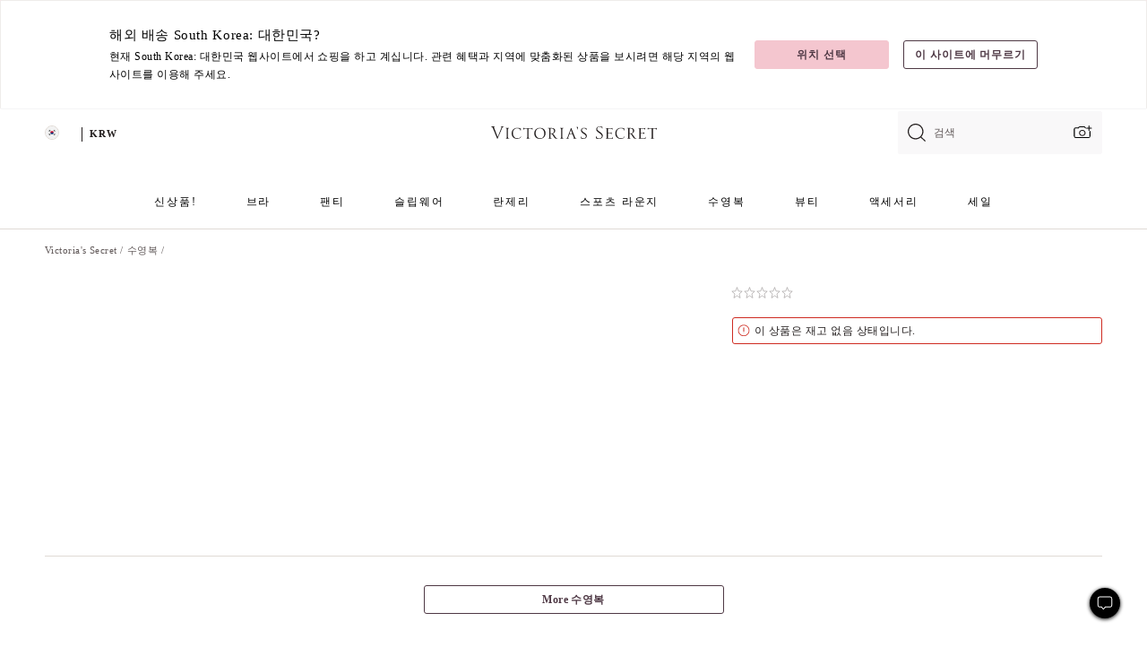

--- FILE ---
content_type: text/html;charset=UTF-8
request_url: https://ko.victoriassecret.com/kr/vs/swimwear-catalog/1121913100
body_size: 4788
content:
<!DOCTYPE html><html lang="ko" class="desktop " data-theme="vs" data-brand="vs" data-basic="true"><head><script id="earlyBootstrap">(()=>{const e=document.cookie,t=e.indexOf("APPTYPE="),a=document.documentElement.classList,s=document.currentScript.dataset;if(t>=0){a.add("is-app");const i=t+8,r=e.slice(i);let n="";r.startsWith("IOSHANDHELD")?(a.add("is-app-ios"),s.appPlatform="ios",n=e.slice(i+12)):r.startsWith("ANDROIDHANDHELD")&&(a.add("is-app-android"),s.appPlatform="android",n=e.slice(i+16)),n.startsWith("VS")?s.appBrand="vs":n.startsWith("PN")&&(s.appBrand="pn"),s.appPlatform&&s.appBrand&&(s.appType=s.appPlatform+"-"+s.appBrand)}if(("true"===new URL(window.location.href).searchParams.get("isNativeShopTabEnabled")||"true"===sessionStorage.getItem("isNativeShopTabEnabled"))&&(document.documentElement.classList.add("is-native-shop-tab-enabled"),sessionStorage.setItem("isNativeShopTabEnabled","true")),performance.getEntriesByType)for(const{serverTiming:e}of performance.getEntriesByType("navigation"))if(e)for(const{name:t,description:a}of e)"ssrStatus"===t?s.ssrStatus=a:"basicStatus"===t?s.basicStatus=a:"renderSource"===t?s.renderSource=a:"peceActive"===t&&(s.peceActive=a)})();</script><meta charSet="utf-8"/><meta name="viewport" id="viewport-settings" content="width=device-width, initial-scale=1, minimum-scale=1"/><meta property="og:type" content="website"/><meta property="og:site_name" content="Victoria&#x27;s Secret"/><meta name="twitter:site" content="@VictoriasSecret"/><meta property="og:image" content="https://www.victoriassecret.com/assets/m5002-DM5Ub2IpQHqvBIkmBmbjmw/images/default-share.png"/><meta name="twitter:card" content="summary_large_image"/><meta property="og:title" content="구매하기  – 온라인 주문 1121913100"/><link rel="icon" sizes="48x48" href="https://ko.victoriassecret.com/assets/m5002-DM5Ub2IpQHqvBIkmBmbjmw/favicon.ico"/><link rel="apple-touch-icon" sizes="180x180" href="https://www.victoriassecret.com/assets/m5002-DM5Ub2IpQHqvBIkmBmbjmw/images/apple-touch-icon.png"/><link rel="apple-touch-icon" href="https://www.victoriassecret.com/assets/m5002-DM5Ub2IpQHqvBIkmBmbjmw/images/apple-touch-icon.png"/><link rel="icon" sizes="192x192" href="https://www.victoriassecret.com/assets/m5002-DM5Ub2IpQHqvBIkmBmbjmw/images/android-chrome-192x192.png"/><meta name="format-detection" content="telephone=no"/> <link rel="alternate" mpdisurl href="https://www.victoriassecret.com/us/vs/swimwear-catalog/1121913100" hrefLang="x-default"/><link rel="alternate" mpdisurl href="https://www.victoriassecret.com/at/vs/swimwear-catalog/1121913100" hrefLang="en-AT"/><link rel="alternate" mpdisurl href="https://www.victoriassecret.com/au/vs/swimwear-catalog/1121913100" hrefLang="en-AU"/><link rel="alternate" mpdisurl href="https://www.victoriassecret.com/be/vs/swimwear-catalog/1121913100" hrefLang="en-BE"/><link rel="alternate" mpdisurl href="https://www.victoriassecret.com/ca/vs/swimwear-catalog/1121913100" hrefLang="en-CA"/><link rel="alternate" mpdisurl href="https://www.victoriassecret.com/ch/vs/swimwear-catalog/1121913100" hrefLang="en-CH"/><link rel="alternate" mpdisurl href="https://www.victoriassecret.com/cz/vs/swimwear-catalog/1121913100" hrefLang="en-CZ"/><link rel="alternate" mpdisurl href="https://www.victoriassecret.com/de/vs/swimwear-catalog/1121913100" hrefLang="en-DE"/><link rel="alternate" mpdisurl href="https://www.victoriassecret.com/fr/vs/swimwear-catalog/1121913100" hrefLang="en-FR"/><link rel="alternate" mpdisurl href="https://www.victoriassecret.com/gr/vs/swimwear-catalog/1121913100" hrefLang="en-GR"/><link rel="alternate" mpdisurl href="https://www.victoriassecret.com/hk/vs/swimwear-catalog/1121913100" hrefLang="en-HK"/><link rel="alternate" mpdisurl href="https://www.victoriassecret.com/in/vs/swimwear-catalog/1121913100" hrefLang="en-IN"/><link rel="alternate" mpdisurl href="https://www.victoriassecret.com/jp/vs/swimwear-catalog/1121913100" hrefLang="en-JP"/><link rel="alternate" mpdisurl href="https://www.victoriassecret.com/kr/vs/swimwear-catalog/1121913100" hrefLang="en-KR"/><link rel="alternate" mpdisurl href="https://www.victoriassecret.com/mx/vs/swimwear-catalog/1121913100" hrefLang="en-MX"/><link rel="alternate" mpdisurl href="https://www.victoriassecret.com/nl/vs/swimwear-catalog/1121913100" hrefLang="en-NL"/><link rel="alternate" mpdisurl href="https://www.victoriassecret.com/no/vs/swimwear-catalog/1121913100" hrefLang="en-NO"/><link rel="alternate" mpdisurl href="https://www.victoriassecret.com/nz/vs/swimwear-catalog/1121913100" hrefLang="en-NZ"/><link rel="alternate" mpdisurl href="https://www.victoriassecret.com/ro/vs/swimwear-catalog/1121913100" hrefLang="en-RO"/><link rel="alternate" mpdisurl href="https://www.victoriassecret.com/se/vs/swimwear-catalog/1121913100" hrefLang="en-SE"/><link rel="alternate" mpdisurl href="https://www.victoriassecret.com/sg/vs/swimwear-catalog/1121913100" hrefLang="en-SG"/><link rel="alternate" mpdisurl href="https://www.victoriassecret.com/sk/vs/swimwear-catalog/1121913100" hrefLang="en-SK"/><link rel="alternate" mpdisurl href="https://www.victoriassecret.com/us/vs/swimwear-catalog/1121913100" hrefLang="en-US"/><link rel="alternate" mpdisurl href="https://fr.victoriassecret.com/be/vs/swimwear-catalog/1121913100" hrefLang="fr-BE"/><link rel="alternate" mpdisurl href="https://fr.victoriassecret.com/bf/vs/swimwear-catalog/1121913100" hrefLang="fr-BF"/><link rel="alternate" mpdisurl href="https://fr.victoriassecret.com/ch/vs/swimwear-catalog/1121913100" hrefLang="fr-CH"/><link rel="alternate" mpdisurl href="https://fr.victoriassecret.com/fr/vs/swimwear-catalog/1121913100" hrefLang="fr-FR"/><link rel="alternate" mpdisurl href="https://frca.victoriassecret.com/ca/vs/swimwear-catalog/1121913100" hrefLang="fr-CA"/><link rel="alternate" mpdisurl href="https://de.victoriassecret.com/at/vs/swimwear-catalog/1121913100" hrefLang="de-AT"/><link rel="alternate" mpdisurl href="https://de.victoriassecret.com/ch/vs/swimwear-catalog/1121913100" hrefLang="de-CH"/><link rel="alternate" mpdisurl href="https://de.victoriassecret.com/de/vs/swimwear-catalog/1121913100" hrefLang="de-DE"/><link rel="alternate" mpdisurl href="https://it.victoriassecret.com/it/vs/swimwear-catalog/1121913100" hrefLang="it-IT"/><link rel="alternate" mpdisurl href="https://ja.victoriassecret.com/jp/vs/swimwear-catalog/1121913100" hrefLang="ja-JP"/><link rel="alternate" mpdisurl href="https://ko.victoriassecret.com/kr/vs/swimwear-catalog/1121913100" hrefLang="ko-KR"/><link rel="alternate" mpdisurl href="https://pl.victoriassecret.com/pl/vs/swimwear-catalog/1121913100" hrefLang="pl-PL"/><link rel="alternate" mpdisurl href="https://es.victoriassecret.com/es/vs/swimwear-catalog/1121913100" hrefLang="es-ES"/><link rel="alternate" mpdisurl href="https://sp.victoriassecret.com/ar/vs/swimwear-catalog/1121913100" hrefLang="es-AR"/><link rel="alternate" mpdisurl href="https://sp.victoriassecret.com/bo/vs/swimwear-catalog/1121913100" hrefLang="es-BO"/><link rel="alternate" mpdisurl href="https://sp.victoriassecret.com/bz/vs/swimwear-catalog/1121913100" hrefLang="es-BZ"/><link rel="alternate" mpdisurl href="https://sp.victoriassecret.com/cl/vs/swimwear-catalog/1121913100" hrefLang="es-CL"/><link rel="alternate" mpdisurl href="https://sp.victoriassecret.com/co/vs/swimwear-catalog/1121913100" hrefLang="es-CO"/><link rel="alternate" mpdisurl href="https://sp.victoriassecret.com/cr/vs/swimwear-catalog/1121913100" hrefLang="es-CR"/><link rel="alternate" mpdisurl href="https://sp.victoriassecret.com/do/vs/swimwear-catalog/1121913100" hrefLang="es-DO"/><link rel="alternate" mpdisurl href="https://sp.victoriassecret.com/ec/vs/swimwear-catalog/1121913100" hrefLang="es-EC"/><link rel="alternate" mpdisurl href="https://sp.victoriassecret.com/gt/vs/swimwear-catalog/1121913100" hrefLang="es-GT"/><link rel="alternate" mpdisurl href="https://sp.victoriassecret.com/hn/vs/swimwear-catalog/1121913100" hrefLang="es-HN"/><link rel="alternate" mpdisurl href="https://sp.victoriassecret.com/mx/vs/swimwear-catalog/1121913100" hrefLang="es-MX"/><link rel="alternate" mpdisurl href="https://sp.victoriassecret.com/ni/vs/swimwear-catalog/1121913100" hrefLang="es-NI"/><link rel="alternate" mpdisurl href="https://sp.victoriassecret.com/pa/vs/swimwear-catalog/1121913100" hrefLang="es-PA"/><link rel="alternate" mpdisurl href="https://sp.victoriassecret.com/pe/vs/swimwear-catalog/1121913100" hrefLang="es-PE"/><link rel="alternate" mpdisurl href="https://sp.victoriassecret.com/py/vs/swimwear-catalog/1121913100" hrefLang="es-PY"/><link rel="alternate" mpdisurl href="https://sp.victoriassecret.com/sv/vs/swimwear-catalog/1121913100" hrefLang="es-SV"/><link rel="alternate" mpdisurl href="https://sp.victoriassecret.com/us/vs/swimwear-catalog/1121913100" hrefLang="es-US"/><link rel="alternate" mpdisurl href="https://sp.victoriassecret.com/uy/vs/swimwear-catalog/1121913100" hrefLang="es-UY"/><link rel="alternate" mpdisurl href="https://sp.victoriassecret.com/ve/vs/swimwear-catalog/1121913100" hrefLang="es-VE"/><link rel="alternate" mpdisurl href="https://nl.victoriassecret.com/nl/vs/swimwear-catalog/1121913100" hrefLang="nl-NL"/><link href="https://ko.victoriassecret.com/assets/m5002-DM5Ub2IpQHqvBIkmBmbjmw/templates/ssr-product/desktop/style.css" rel="stylesheet"/><title>구매하기  – 온라인 주문 1121913100</title><style data-styled="" data-styled-version="5.3.9">.huVxo{-webkit-animation:fadein 1s ease-in;animation:fadein 1s ease-in;margin:0 auto;}/*!sc*/
@-webkit-keyframes fadein{0%{opacity:0;}50%{opacity:0;}100%{opacity:1;}}/*!sc*/
@keyframes fadein{0%{opacity:0;}50%{opacity:0;}100%{opacity:1;}}/*!sc*/
data-styled.g1575[id="sc-hhncp1-0"]{content:"huVxo,"}/*!sc*/
.hIWGSz{position:absolute;inset:0;display:-webkit-box;display:-webkit-flex;display:-ms-flexbox;display:flex;-webkit-box-pack:center;-webkit-justify-content:center;-ms-flex-pack:center;justify-content:center;-webkit-align-items:center;-webkit-box-align:center;-ms-flex-align:center;align-items:center;}/*!sc*/
data-styled.g1576[id="sc-17pbkyn-0"]{content:"hIWGSz,"}/*!sc*/
.kyFYCC{bottom:-100px;right:0;margin:1rem;-webkit-animation:slidein 750ms ease-out 10s forwards;animation:slidein 750ms ease-out 10s forwards;}/*!sc*/
data-styled.g1577[id="sc-17pbkyn-1"]{content:"kyFYCC,"}/*!sc*/
.jMLnnC{position:absolute;top:0;width:100%;}/*!sc*/
.jMLnnC .fabric-masthead-static-brandbar{width:100%;margin:0;}/*!sc*/
.jMLnnC .fabric-masthead-static-brandbar > .fabric-masthead-static-brandbar-smo-holder{height:40px;background-color:#f9e2e7;}/*!sc*/
.jMLnnC .fabric-masthead-static-brandbar > .fabric-masthead-static-brandbar-container{height:40px;background-color:#f7f7f8;}/*!sc*/
.jMLnnC .fabric-masthead-logo-area{width:100%;-webkit-box-pack:center;-webkit-justify-content:center;-ms-flex-pack:center;justify-content:center;-webkit-justify-content:center;}/*!sc*/
.jMLnnC .fabric-masthead-logo-area.fabric-layout-breakpoints .fabric-static-masthead-logo{-webkit-flex:0 0 275px;-ms-flex:0 0 275px;flex:0 0 275px;height:40px;margin:24px auto 50px;background-color:#f5f5f6;border-radius:3px;}/*!sc*/
.jMLnnC .fabric-masthead-category-nav-item .fabric-masthead-category-nav-link{height:20px;width:90px;background-color:#f5f5f6;padding:0.334rem 0.334rem 0.334rem 4px;display:block;text-transform:uppercase;position:relative;}/*!sc*/
.jMLnnC .fabric-masthead-category-nav-item{margin-right:20px;border-radius:3px;}/*!sc*/
.jMLnnC .fabric-masthead-logo-area{display:-webkit-box;display:-webkit-flex;display:-ms-flexbox;display:flex;height:115px;-webkit-box-pack:justify;-webkit-justify-content:space-between;-ms-flex-pack:justify;justify-content:space-between;-webkit-align-items:center;-webkit-box-align:center;-ms-flex-align:center;align-items:center;}/*!sc*/
.jMLnnC .fabric-masthead-category-nav-menu{width:944px;display:-webkit-box;display:-webkit-flex;display:-ms-flexbox;display:flex;margin:0 auto;-webkit-box-pack:justify;-webkit-justify-content:space-between;-ms-flex-pack:justify;justify-content:space-between;-webkit-align-items:center;-webkit-box-align:center;-ms-flex-align:center;align-items:center;}/*!sc*/
[data-device='desktop'] .sc-d7p3b7-0 .fabric-masthead-category-nav-item{padding-bottom:0.334rem;}/*!sc*/
data-styled.g1578[id="sc-d7p3b7-0"]{content:"jMLnnC,"}/*!sc*/
</style><link rel="preconnect" href="https://ko-api.victoriassecret.com/" crossorigin="use-credentials"/>
<link rel="stylesheet" type="text/css" href="https://ko.victoriassecret.com/custom_CSS/mpCSS.css?mptest1">
<link rel="stylesheet" type="text/css" href="https://ko.victoriassecret.com/custom_CSS/mp_ko_font.css"/>
</head><body class="fabric vs"><div class="fabric-toast-traffic-control"></div><div class="reactContainer" id="componentContainer" data-hydrate="true"><header class="fabric-masthead-component sc-d7p3b7-0 jMLnnC"><div class="fabric-masthead-static-brandbar"><div class="fabric-masthead-static-brandbar-smo-holder"></div><div class="fabric-masthead-static-brandbar-container"></div></div><div class="fabric-masthead-logo-area fabric-layout-breakpoints"><h1 class="fabric-static-masthead-logo"></h1></div><nav class="fabric-masthead-static-category-nav-component"><ul class="fabric-masthead-category-nav-menu" role="menu"><li class="fabric-masthead-category-nav-item" role="none"><a class="fabric-masthead-category-nav-link"></a></li><li class="fabric-masthead-category-nav-item" role="none"><a class="fabric-masthead-category-nav-link"></a></li><li class="fabric-masthead-category-nav-item" role="none"><a class="fabric-masthead-category-nav-link"></a></li><li class="fabric-masthead-category-nav-item" role="none"><a class="fabric-masthead-category-nav-link"></a></li><li class="fabric-masthead-category-nav-item" role="none"><a class="fabric-masthead-category-nav-link"></a></li><li class="fabric-masthead-category-nav-item" role="none"><a class="fabric-masthead-category-nav-link"></a></li><li class="fabric-masthead-category-nav-item" role="none"><a class="fabric-masthead-category-nav-link"></a></li><li class="fabric-masthead-category-nav-item" role="none"><a class="fabric-masthead-category-nav-link"></a></li><li class="fabric-masthead-category-nav-item" role="none"><a class="fabric-masthead-category-nav-link"></a></li></ul></nav></header><div class="fabric-page-loading"><div class="fabric-page-spinner sc-17pbkyn-0 hIWGSz"><div class="fabric-spinner-element sc-hhncp1-0 huVxo"><div><span class="fabric-hide-a11y-element">로딩중</span></div><div></div><div></div><div></div><div></div><div></div><div></div><div></div><div></div><div></div><div></div><div></div></div></div><div class="fabric-toast-utility static-site"><div class="toast-container"><strong>페이지 로딩 시간이 예상보다 길어지고 있습니다.</strong></div></div></div></div><div class="fabric-dialog-container"></div><div class="fabric-salesforce-chat-dialog"></div><script id="brastrap-data" type="application/json">{"endpoints":[{"key":"analyticsCore","context":"analytics","version":"v3","path":"global","www":false,"pci":false},{"key":"authStatus","context":"auth","version":"v27","path":"status","method":"POST","prioritized":true,"www":false,"pci":false},{"key":"featureFlags","context":"experience","version":"v4","path":"feature-flags","www":false,"pci":false,"prioritized":true,"timeout":7000,"queryWhitelist":["cm_mmc"]},{"key":"countryList","context":"settings","version":"v3","path":"countries","www":false,"pci":false},{"key":"languageList","context":"settings","version":"v3","path":"languages","www":false,"pci":false},{"key":"dataPrivacyRightsGPCSettings","context":"dataprivacyrights","version":"v7","path":"jwt","www":false,"pci":false},{"key":"zipGating","context":"gatingexperience","version":"v1","path":"sddgating","www":false,"pci":false,"prioritized":true},{"key":"environment","context":"assets","version":"m5002-DM5Ub2IpQHqvBIkmBmbjmw","path":"settings.json","www":true,"pci":false},{"key":"contentPersonalizationMonitor","context":"contentpersonalization","version":"v6","path":"monitor","www":false,"pci":false},{"key":"navigations","context":"navigations","version":"v9","path":"navigations?channel=victorias-secret-desktop-tablet-row","www":false,"pci":false,"queryWhitelist":["cm_mmc"]},{"key":"bagCount","context":"orders","version":"v38","path":"bag/count","www":false,"pci":false,"overrides":{"featureFlags.dimensions[dimension=F302].active=C":{"version":"v39","path":"bag/count"}}},{"key":"breadcrumbsProduct","context":"breadcrumbs","version":"v4","path":"breadcrumbs?collectionId=d2677332-9487-4671-9541-1d930b51a950","www":false,"pci":false,"queryWhitelist":["collectionId"]},{"key":"productPageInstance","context":"products","version":"v37","path":"page/1121913100?collectionId=43b34e2d-d048-4106-b19c-493e159fc2d8&isWishlistEnabled=true","www":false,"pci":false,"queryWhitelist":["productId","cm_mmc","stackId","collectionId","includeGenerics","priceType"],"overrides":{"featureFlags.dimensions[dimension=F020].active=C":{"version":"v94"}}},{"key":"pageAnalytics","context":"pageinfo","version":"v1","path":"byid?collectionId=43b34e2d-d048-4106-b19c-493e159fc2d8","www":false,"pci":false,"queryWhitelist":["collectionId"]},{"key":"modelDiversityTruthTable","context":"assets","version":"m5002-DM5Ub2IpQHqvBIkmBmbjmw","path":"data/modelDiversityTruthTable.json","www":true,"pci":false},{"key":"brandConfigs","context":"settings","version":"v3","path":"brandconfigs?brand=vs&region=international","www":false,"pci":false,"queryWhitelist":["brand","region"]}],"icons":["/assets/m5002-DM5Ub2IpQHqvBIkmBmbjmw/react/icon/brand.svg","/assets/m5002-DM5Ub2IpQHqvBIkmBmbjmw/react/icon/main.svg","/assets/m5002-DM5Ub2IpQHqvBIkmBmbjmw/react/icon/third-party.svg","/assets/m5002-DM5Ub2IpQHqvBIkmBmbjmw/react/icon/exclude.svg"],"scripts":[],"settings":{"apiUrl":"https://ko-api.victoriassecret.com","pciApiUrl":"https://api2.victoriassecret.com"}}</script><script id="reactLibrary" src="https://www.victoriassecret.com/assets/m5002-DM5Ub2IpQHqvBIkmBmbjmw/desktop/react-18.js" defer=""></script><script id="sentryReactSdk" src="https://www.victoriassecret.com/assets/m5002-DM5Ub2IpQHqvBIkmBmbjmw/desktop/sentry-react-sdk.js" defer=""></script><script id="brastrap" src="https://ko.victoriassecret.com/assets/m5002-DM5Ub2IpQHqvBIkmBmbjmw/brastrap.js" defer=""></script><!-- mp_trans_schedule_disable_start 149 --><script id="clientProps" type="application/json">{"apiData":{"cmsPage":{"oldPath":"","path":"/vs/swimwear-catalog/1121913100","template":"product","productId":"1121913100","collectionId":"43b34e2d-d048-4106-b19c-493e159fc2d8","mppiCollectionId":"d2677332-9487-4671-9541-1d930b51a950","masterStyleId":"1121913100","pagePath":"/vs/swimwear-catalog","channel":"전체","meta":{"id":"1121913100|43b34e2d-d048-4106-b19c-493e159fc2d8","name":"","language":"","title":"Buy  - Order  online 1121913100","metas":[{"name":"metaTitle","content":"Buy  - Order  online 1121913100"},{"name":"canonicalURL","content":"/vs/swimwear-catalog/1121913100"}]},"analytics":{},"redirect":{}}},"apiResponses":{},"brand":"vs","buildId":"m5002-DM5Ub2IpQHqvBIkmBmbjmw","category":"swimwear-catalog","cmsPageChannel":"victorias-secret-desktop-tablet-row","countryCode":"kr","deployEnv":{"wwwOrigin":"https://ko.victoriassecret.com/","apiOrigin":"https://ko-api.victoriassecret.com","apiPciOrigin":"https://api2.victoriassecret.com","languageDomainSuffix":".victoriassecret.com","englishDomainPrefix":"www","assetsOrigin":"https://ko.victoriassecret.com/","assetsContext":"/assets","languageDomains":{"de.victoriassecret.com":{"domainCode":"de"},"es.victoriassecret.com":{"domainCode":"es"},"fr.victoriassecret.com":{"domainCode":"fr"},"frca.victoriassecret.com":{"domainCode":"frca"},"it.victoriassecret.com":{"domainCode":"it"},"ja.victoriassecret.com":{"domainCode":"ja"},"ko.victoriassecret.com":{"domainCode":"ko"},"pl.victoriassecret.com":{"domainCode":"pl"},"sp.victoriassecret.com":{"domainCode":"sp"}}},"deployEnvName":"production","deviceType":"desktop","endpoints":[{"key":"analyticsCore","context":"analytics","version":"v3","path":"global","www":false,"pci":false},{"key":"authStatus","context":"auth","version":"v27","path":"status","method":"POST","prioritized":true,"www":false,"pci":false},{"key":"featureFlags","context":"experience","version":"v4","path":"feature-flags","www":false,"pci":false,"prioritized":true,"timeout":7000,"queryWhitelist":["cm_mmc"]},{"key":"countryList","context":"settings","version":"v3","path":"countries","www":false,"pci":false},{"key":"languageList","context":"settings","version":"v3","path":"languages","www":false,"pci":false},{"key":"dataPrivacyRightsGPCSettings","context":"dataprivacyrights","version":"v7","path":"jwt","www":false,"pci":false},{"key":"zipGating","context":"gatingexperience","version":"v1","path":"sddgating","www":false,"pci":false,"prioritized":true},{"key":"environment","context":"assets","version":"m5002-DM5Ub2IpQHqvBIkmBmbjmw","path":"settings.json","www":true,"pci":false},{"key":"contentPersonalizationMonitor","context":"contentpersonalization","version":"v6","path":"monitor","www":false,"pci":false},{"key":"navigations","context":"navigations","version":"v9","path":"navigations?channel=victorias-secret-desktop-tablet-row","www":false,"pci":false,"queryWhitelist":["cm_mmc"]},{"key":"bagCount","context":"orders","version":"v38","path":"bag/count","www":false,"pci":false,"overrides":{"featureFlags.dimensions[dimension=F302].active=C":{"version":"v39","path":"bag/count"}}},{"key":"breadcrumbsProduct","context":"breadcrumbs","version":"v4","path":"breadcrumbs?collectionId=d2677332-9487-4671-9541-1d930b51a950","www":false,"pci":false,"queryWhitelist":["collectionId"]},{"key":"productPageInstance","context":"products","version":"v37","path":"page/1121913100?collectionId=43b34e2d-d048-4106-b19c-493e159fc2d8&isWishlistEnabled=true","www":false,"pci":false,"queryWhitelist":["productId","cm_mmc","stackId","collectionId","includeGenerics","priceType"],"overrides":{"featureFlags.dimensions[dimension=F020].active=C":{"version":"v94"}}},{"key":"pageAnalytics","context":"pageinfo","version":"v1","path":"byid?collectionId=43b34e2d-d048-4106-b19c-493e159fc2d8","www":false,"pci":false,"queryWhitelist":["collectionId"]},{"key":"modelDiversityTruthTable","context":"assets","version":"m5002-DM5Ub2IpQHqvBIkmBmbjmw","path":"data/modelDiversityTruthTable.json","www":true,"pci":false},{"key":"brandConfigs","context":"settings","version":"v3","path":"brandconfigs?brand=vs&region=international","www":false,"pci":false,"queryWhitelist":["brand","region"]}],"languageCode":"ko","react18Mode":false,"renderType":"basic","sanitizedUrl":"https://ko.victoriassecret.com/kr/vs/swimwear-catalog/1121913100","timestamp":1769106205083,"enableSentry":true}</script><!-- mp_trans_schedule_disable_end 149 --><script src="https://ko.victoriassecret.com/assets/m5002-DM5Ub2IpQHqvBIkmBmbjmw/desktop/runtime.js" defer=""></script><script src="https://ko.victoriassecret.com/assets/m5002-DM5Ub2IpQHqvBIkmBmbjmw/desktop/5641.js" defer=""></script><script src="https://ko.victoriassecret.com/assets/m5002-DM5Ub2IpQHqvBIkmBmbjmw/desktop/573.js" defer=""></script><script src="https://ko.victoriassecret.com/assets/m5002-DM5Ub2IpQHqvBIkmBmbjmw/desktop/6863.js" defer=""></script><script src="https://ko.victoriassecret.com/assets/m5002-DM5Ub2IpQHqvBIkmBmbjmw/desktop/9300.js" defer=""></script><script src="https://ko.victoriassecret.com/assets/m5002-DM5Ub2IpQHqvBIkmBmbjmw/desktop/8776.js" defer=""></script><script src="https://ko.victoriassecret.com/assets/m5002-DM5Ub2IpQHqvBIkmBmbjmw/desktop/1440.js" defer=""></script><script src="https://ko.victoriassecret.com/assets/m5002-DM5Ub2IpQHqvBIkmBmbjmw/desktop/2316.js" defer=""></script><script src="https://ko.victoriassecret.com/assets/m5002-DM5Ub2IpQHqvBIkmBmbjmw/desktop/8743.js" defer=""></script><script src="https://ko.victoriassecret.com/assets/m5002-DM5Ub2IpQHqvBIkmBmbjmw/desktop/401.js" defer=""></script><script src="https://ko.victoriassecret.com/assets/m5002-DM5Ub2IpQHqvBIkmBmbjmw/desktop/7104.js" defer=""></script><script src="https://ko.victoriassecret.com/assets/m5002-DM5Ub2IpQHqvBIkmBmbjmw/desktop/3786.js" defer=""></script><script src="https://ko.victoriassecret.com/assets/m5002-DM5Ub2IpQHqvBIkmBmbjmw/desktop/420.js" defer=""></script><script src="https://ko.victoriassecret.com/assets/m5002-DM5Ub2IpQHqvBIkmBmbjmw/templates/ssr-product/desktop/index.js" defer=""></script></body>
<!-- MP Google Tag Manager -->
<script nonce="mpgtmdply">(function(w,d,s,l,i){w[l]=w[l]||[];w[l].push({'gtm.start':
new Date().getTime(),event:'gtm.js'});var f=d.getElementsByTagName(s)[0],
j=d.createElement(s),dl=l!='dataLayer'?'&l='+l:'';j.async=true;j.src=
'https://www.googletagmanager.com/gtm.js?id='+i+dl;f.parentNode.insertBefore(j,f);
})(window,document,'script','mpDataLayer','GTM-NKJ73QTQ');</script>
<!-- End Google Tag Manager -->

<!-- MP Google Tag Manager (noscript) -->
<noscript><iframe src="https://www.googletagmanager.com/ns.html?id=GTM-NKJ73QTQ"
height="0" width="0" style="display:none;visibility:hidden"></iframe></noscript>
<!-- End Google Tag Manager (noscript) -->

<!--Processed by MotionPoint's TransMotion (r) translation engine v22.36.0 12/23/2025. Copyright© 2003-2026 MotionPoint Corporation. All Rights Reserved. This product is protected under one or more of the following US patents: 7584216, 7580960, 7627479, 7627817, 7996417, 8065294. Other patents pending.--></html>